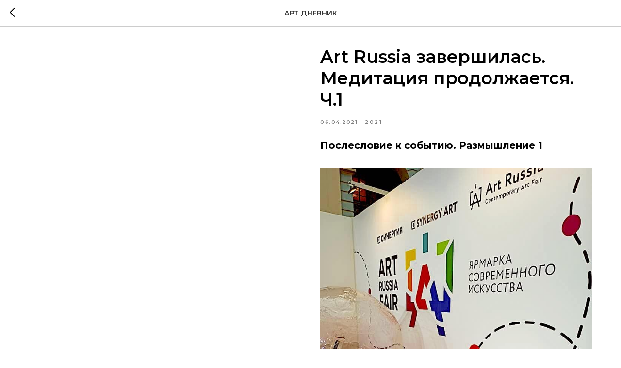

--- FILE ---
content_type: text/html; charset=UTF-8
request_url: https://adgroupart.ru/tpost/011amz1871-art-russia-zavershilas-meditatsiya-prodo
body_size: 18256
content:
<!DOCTYPE html> <html lang="ru"> <head> <meta charset="utf-8" /> <meta http-equiv="Content-Type" content="text/html; charset=utf-8" /> <meta name="viewport" content="width=device-width, initial-scale=1.0" /> <!--metatextblock-->
    <title>Art Russia завершилась. Медитация продолжается. Ч.1</title>
    <meta name="description" content=" Примирила ли ярмарка современного искусства яркие известные имена с новыми? (Далее...) ">
    <meta name="keywords" content="">
    <meta name="robots" content="index, follow" />

    <meta property="og:title" content="Art Russia завершилась. Медитация продолжается. Ч.1" />
    <meta property="og:description" content="&lt;strong&gt;Примирила ли ярмарка современного искусства яркие известные имена с новыми? (Далее...)&lt;/strong&gt;" />
    <meta property="og:type" content="website" />
    <meta property="og:url" content="https://adgroupart.ru/tpost/011amz1871-art-russia-zavershilas-meditatsiya-prodo" />
    <meta property="og:image" content="https://avatars.dzeninfra.ru/get-zen_doc/3707516/pub_606c9137756f3356704395b9_606c91f9fedbbf17e81e5bec/scale_1200" />

    <link rel="canonical" href="https://adgroupart.ru/tpost/011amz1871-art-russia-zavershilas-meditatsiya-prodo" />
    <link rel="alternate" type="application/rss+xml" title="АРТ ДНЕВНИК" href="https://adgroupart.ru/rss-feed-516262369331.xml" />
    <link rel="amphtml" href="https://adgroupart.ru/tpost/011amz1871-art-russia-zavershilas-meditatsiya-prodo?amp=true">

<!--/metatextblock--> <meta name="format-detection" content="telephone=no" /> <meta http-equiv="x-dns-prefetch-control" content="on"> <link rel="dns-prefetch" href="https://ws.tildacdn.com"> <link rel="dns-prefetch" href="https://static.tildacdn.com"> <link rel="shortcut icon" href="https://static.tildacdn.com/tild6261-6566-4133-b863-343865626235/favicon.ico" type="image/x-icon" /> <link rel="apple-touch-icon" href="https://static.tildacdn.com/tild3363-6636-4166-b936-396237306265/AD.png"> <link rel="apple-touch-icon" sizes="76x76" href="https://static.tildacdn.com/tild3363-6636-4166-b936-396237306265/AD.png"> <link rel="apple-touch-icon" sizes="152x152" href="https://static.tildacdn.com/tild3363-6636-4166-b936-396237306265/AD.png"> <link rel="apple-touch-startup-image" href="https://static.tildacdn.com/tild3363-6636-4166-b936-396237306265/AD.png"> <meta name="msapplication-TileColor" content="#000000"> <meta name="msapplication-TileImage" content="https://static.tildacdn.com/tild3431-6661-4430-b064-626138633161/AD.png"> <!-- Assets --><script src="https://static.tildacdn.com/js/jquery-1.10.2.min.js" charset="utf-8"></script> <script src="https://neo.tildacdn.com/js/tilda-fallback-1.0.min.js" async charset="utf-8"></script> <link rel="stylesheet" href="https://static.tildacdn.com/css/tilda-grid-3.0.min.css" type="text/css" media="all" onerror="this.loaderr='y';"/> <link rel="stylesheet" href="https://static.tildacdn.com/ws/project5068614/tilda-blocks-page25022913.min.css?t=1764076366" type="text/css" media="all" onerror="this.loaderr='y';" /><link rel="stylesheet" href="https://static.tildacdn.com/ws/project5068614/tilda-blocks-page32627991.min.css?t=1768523745" type="text/css" media="all" onerror="this.loaderr='y';" /> <link rel="preconnect" href="https://fonts.gstatic.com"> <link href="https://fonts.googleapis.com/css2?family=Montserrat:wght@100..900&subset=latin,cyrillic" rel="stylesheet"> <link rel="stylesheet" href="https://static.tildacdn.com/css/tilda-animation-2.0.min.css" type="text/css" media="all" onerror="this.loaderr='y';" /> <link rel="stylesheet" href="https://static.tildacdn.com/css/tilda-feed-1.1.min.css" type="text/css" media="all" /> <link rel="stylesheet" href="https://static.tildacdn.com/css/tilda-popup-1.1.min.css" type="text/css" media="print" onload="this.media='all';" onerror="this.loaderr='y';" /> <noscript><link rel="stylesheet" href="https://static.tildacdn.com/css/tilda-popup-1.1.min.css" type="text/css" media="all" /></noscript> <link rel="stylesheet" href="https://static.tildacdn.com/css/tilda-slds-1.4.min.css" type="text/css" media="print" onload="this.media='all';" onerror="this.loaderr='y';" /> <noscript><link rel="stylesheet" href="https://static.tildacdn.com/css/tilda-slds-1.4.min.css" type="text/css" media="all" /></noscript> <link rel="stylesheet" href="https://static.tildacdn.com/css/tilda-cards-1.0.min.css" type="text/css" media="all" onerror="this.loaderr='y';" /> <link rel="stylesheet" href="https://static.tildacdn.com/css/tilda-cover-1.0.min.css" type="text/css" media="all" onerror="this.loaderr='y';" /> <link rel="stylesheet" href="https://static.tildacdn.com/css/tilda-zoom-2.0.min.css" type="text/css" media="print" onload="this.media='all';" onerror="this.loaderr='y';" /> <noscript><link rel="stylesheet" href="https://static.tildacdn.com/css/tilda-zoom-2.0.min.css" type="text/css" media="all" /></noscript> <script nomodule src="https://static.tildacdn.com/js/tilda-polyfill-1.0.min.js" charset="utf-8"></script> <script type="text/javascript">function t_onReady(func) {if(document.readyState!='loading') {func();} else {document.addEventListener('DOMContentLoaded',func);}}
function t_onFuncLoad(funcName,okFunc,time) {if(typeof window[funcName]==='function') {okFunc();} else {setTimeout(function() {t_onFuncLoad(funcName,okFunc,time);},(time||100));}}function t396_initialScale(t){var e=document.getElementById("rec"+t);if(e){var i=e.querySelector(".t396__artboard");if(i){window.tn_scale_initial_window_width||(window.tn_scale_initial_window_width=document.documentElement.clientWidth);var a=window.tn_scale_initial_window_width,r=[],n,l=i.getAttribute("data-artboard-screens");if(l){l=l.split(",");for(var o=0;o<l.length;o++)r[o]=parseInt(l[o],10)}else r=[320,480,640,960,1200];for(var o=0;o<r.length;o++){var d=r[o];a>=d&&(n=d)}var _="edit"===window.allrecords.getAttribute("data-tilda-mode"),c="center"===t396_getFieldValue(i,"valign",n,r),s="grid"===t396_getFieldValue(i,"upscale",n,r),w=t396_getFieldValue(i,"height_vh",n,r),g=t396_getFieldValue(i,"height",n,r),u=!!window.opr&&!!window.opr.addons||!!window.opera||-1!==navigator.userAgent.indexOf(" OPR/");if(!_&&c&&!s&&!w&&g&&!u){var h=parseFloat((a/n).toFixed(3)),f=[i,i.querySelector(".t396__carrier"),i.querySelector(".t396__filter")],v=Math.floor(parseInt(g,10)*h)+"px",p;i.style.setProperty("--initial-scale-height",v);for(var o=0;o<f.length;o++)f[o].style.setProperty("height","var(--initial-scale-height)");t396_scaleInitial__getElementsToScale(i).forEach((function(t){t.style.zoom=h}))}}}}function t396_scaleInitial__getElementsToScale(t){return t?Array.prototype.slice.call(t.children).filter((function(t){return t&&(t.classList.contains("t396__elem")||t.classList.contains("t396__group"))})):[]}function t396_getFieldValue(t,e,i,a){var r,n=a[a.length-1];if(!(r=i===n?t.getAttribute("data-artboard-"+e):t.getAttribute("data-artboard-"+e+"-res-"+i)))for(var l=0;l<a.length;l++){var o=a[l];if(!(o<=i)&&(r=o===n?t.getAttribute("data-artboard-"+e):t.getAttribute("data-artboard-"+e+"-res-"+o)))break}return r}window.TN_SCALE_INITIAL_VER="1.0",window.tn_scale_initial_window_width=null;</script> <script src="https://static.tildacdn.com/js/tilda-scripts-3.0.min.js" charset="utf-8" defer onerror="this.loaderr='y';"></script> <script src="https://static.tildacdn.com/ws/project5068614/tilda-blocks-page25022913.min.js?t=1764076366" charset="utf-8" onerror="this.loaderr='y';"></script><script src="https://static.tildacdn.com/ws/project5068614/tilda-blocks-page32627991.min.js?t=1768523745" onerror="this.loaderr='y';"></script> <script src="https://static.tildacdn.com/js/tilda-lazyload-1.0.min.js" charset="utf-8" async onerror="this.loaderr='y';"></script> <script src="https://static.tildacdn.com/js/tilda-animation-2.0.min.js" charset="utf-8" async onerror="this.loaderr='y';"></script> <script src="https://static.tildacdn.com/js/tilda-zero-1.1.min.js" charset="utf-8" async onerror="this.loaderr='y';"></script> <script src="https://static.tildacdn.com/js/tilda-feed-1.1.min.js" charset="utf-8"></script><script src="https://static.tildacdn.com/js/tilda-forms-1.0.min.js" charset="utf-8"></script><link rel="stylesheet" href="https://static.tildacdn.com/css/tilda-forms-1.0.min.css" type="text/css" media="all"><script src="https://static.tildacdn.com/js/tilda-map-1.0.min.js" charset="utf-8"></script><script src="https://static.tildacdn.com/js/tilda-vote-1.1.min.js" charset="utf-8"></script> <script src="https://static.tildacdn.com/js/tilda-slds-1.4.min.js" charset="utf-8" async onerror="this.loaderr='y';"></script> <script src="https://static.tildacdn.com/js/hammer.min.js" charset="utf-8" async onerror="this.loaderr='y';"></script> <script src="https://static.tildacdn.com/js/tilda-popup-1.0.min.js" charset="utf-8" async onerror="this.loaderr='y';"></script> <script src="https://static.tildacdn.com/js/tilda-cards-1.0.min.js" charset="utf-8" async onerror="this.loaderr='y';"></script> <script src="https://static.tildacdn.com/js/tilda-cover-1.0.min.js" charset="utf-8" async onerror="this.loaderr='y';"></script> <script src="https://static.tildacdn.com/js/tilda-video-1.0.min.js" charset="utf-8" async onerror="this.loaderr='y';"></script> <script src="https://static.tildacdn.com/js/tilda-text-clamp.min.js" charset="utf-8" async onerror="this.loaderr='y';"></script> <script src="https://static.tildacdn.com/js/tilda-video-processor-1.0.min.js" charset="utf-8" async onerror="this.loaderr='y';"></script> <script src="https://static.tildacdn.com/js/tilda-animation-sbs-1.0.min.js" charset="utf-8" async onerror="this.loaderr='y';"></script> <script src="https://static.tildacdn.com/js/tilda-zoom-2.0.min.js" charset="utf-8" async onerror="this.loaderr='y';"></script> <script src="https://static.tildacdn.com/js/tilda-zero-scale-1.0.min.js" charset="utf-8" async onerror="this.loaderr='y';"></script> <script src="https://static.tildacdn.com/js/tilda-events-1.0.min.js" charset="utf-8" async onerror="this.loaderr='y';"></script> <script type="text/javascript">window.dataLayer=window.dataLayer||[];</script> <script type="text/javascript">(function() {if((/bot|google|yandex|baidu|bing|msn|duckduckbot|teoma|slurp|crawler|spider|robot|crawling|facebook/i.test(navigator.userAgent))===false&&typeof(sessionStorage)!='undefined'&&sessionStorage.getItem('visited')!=='y'&&document.visibilityState){var style=document.createElement('style');style.type='text/css';style.innerHTML='@media screen and (min-width: 980px) {.t-records {opacity: 0;}.t-records_animated {-webkit-transition: opacity ease-in-out .2s;-moz-transition: opacity ease-in-out .2s;-o-transition: opacity ease-in-out .2s;transition: opacity ease-in-out .2s;}.t-records.t-records_visible {opacity: 1;}}';document.getElementsByTagName('head')[0].appendChild(style);function t_setvisRecs(){var alr=document.querySelectorAll('.t-records');Array.prototype.forEach.call(alr,function(el) {el.classList.add("t-records_animated");});setTimeout(function() {Array.prototype.forEach.call(alr,function(el) {el.classList.add("t-records_visible");});sessionStorage.setItem("visited","y");},400);}
document.addEventListener('DOMContentLoaded',t_setvisRecs);}})();</script></head> <body class="t-body" style="margin:0;"> <!--allrecords--> <div id="allrecords" class="t-records" data-post-page="y" data-hook="blocks-collection-content-node" data-tilda-project-id="5068614" data-tilda-page-id="25022913" data-tilda-page-alias="glavnaya" data-tilda-formskey="ec9b3ac07cb5229575c7d71ac5068614" data-tilda-lazy="yes" data-tilda-root-zone="com" data-tilda-project-country="RU">

<!-- POST START -->




      






<div id="rec460448389" class="r t-rec">
    <div class="t-feed">

        <div class="t-feed__post-popup t-popup_show" style="background-color:#ffffff;display:block;" data-feed-popup-postuid="011amz1871" data-feed-popup-feeduid="516262369331">

            <div class="t-feed__post-popup__close-wrapper">

                <a href="https://adgroupart.ru" class="t-popup__close">
                    <div class="t-popup__close-wrapper">
                        <svg class="t-popup__close-icon" width="11" height="20" viewBox="0 0 11 20" fill="none" xmlns="http://www.w3.org/2000/svg">
                            <path d="M1 1L10 10L1 19" stroke="#000000" stroke-width="2"/>
                        </svg>
                    </div>
                </a>

                <div class="t-feed__post-popup__close-text-wrapper">
                    <div class="js-feed-close-text t-feed__post-popup__close-text t-descr t-descr_xxs" style="color:#000000;">
                                                    АРТ ДНЕВНИК
                                            </div>
                </div>

                
            </div>

            <div class="t-feed__post-popup__container t-container t-popup__container t-popup__container-static">
                <div itemscope itemtype="https://schema.org/BlogPosting" class="t-feed__post-popup__content-wrapper">

                
                    <div style="display: none;">
                        <meta itemprop="datePublished" content="2021-04-06MSK18:00:00+03:00" />
                        <meta itemprop="dateModified" content="2025-05-06MSK07:26:05+03:00" />
                        <meta itemprop="mainEntityOfPage" content="https://adgroupart.ru/tpost/011amz1871-art-russia-zavershilas-meditatsiya-prodo" />
                        <div itemprop="publisher" itemscope itemtype="https://schema.org/Organization">
                            <meta itemprop="logo" content="https://static.tildacdn.com/tild3935-3134-4334-a533-313766386231/AD.png" />
                            <meta itemprop="name" content="https://adgroupart.ru/" />
                            <meta itemprop="address" content="" />
                            <meta itemprop="telephone" content="" />
                        </div>
                    </div>

                    
                                        <div class="t-feed__post-popup__content t-feed__post-popup__content_half t-feed__post-popup__content-col t-col t-col_6">
                                            </div>
                    
                                        <div class="t-feed__post-popup__content t-feed__post-popup__content_half t-feed__post-popup__content-col t-col t-col_6">
                    
                                            
                                                    <div class="t-feed__post-popup__title-wrapper">
                                <h1 itemprop="name" class="js-feed-post-title t-feed__post-popup__title t-title t-title_xxs">Art Russia завершилась. Медитация продолжается. Ч.1</h1>
                            </div>
                        
                                                                                <div class="t-feed__post-popup__date-parts-wrapper t-feed__post-popup__date-parts-wrapper_aftertitle">
                                                                                                        <span class="t-feed__post-popup__date-wrapper">
                                        <span class="js-feed-post-date t-feed__post-popup__date t-uptitle t-uptitle_sm">2021-04-06 18:00</span>
                                    </span>
                                                                                                                                                                                <a href="https://adgroupart.ru#!/tfeeds/516262369331/c/2021" class="t-feed__post-popup__tag"><span class="t-uptitle t-uptitle_xs">2021</span></a>
                                                                                                </div>
                                                                        
                                            <div id="feed-text" class="r t-feed__post-popup__text-wrapper t-feed__post-popup__text-wrapper_zoom" data-animationappear="off">
                            <div itemprop="articleBody" class="js-feed-post-text t-feed__post-popup__text t-text t-text_md"><section><strong><em>Послесловие к событию. Размышление 1</em></strong><br /><br /><figure data-alt="Один из фрагментов выставки" data-src="https://avatars.dzeninfra.ru/get-zen_doc/3707516/pub_606c9137756f3356704395b9_606c91f9fedbbf17e81e5bec/scale_1200" contenteditable="false"><img src="https://avatars.dzeninfra.ru/get-zen_doc/3707516/pub_606c9137756f3356704395b9_606c91f9fedbbf17e81e5bec/scale_1200" alt="Один из фрагментов выставки" /></figure>Один из фрагментов выставки<br /><br /><strong>В Гостином дворе только что прошла 2-я Ярмарка современного искусства Art Russia., представившая 40 галерей и более 80 художников. Практически все наиболее актуальные направления - от сюра и концептуализма до абстракций и перформанса – можно было увидеть на ярмарке, включая также и традиционную живопись и скульптуру.</strong><br /><br /><strong>Впрочем, организаторы Art Russia свою миссию видели в том, чтобы показать публике новых художников, открыть новые имена. А на предварительной пресс-конференции прозвучала глубокая озабоченность состоянием арт-рынка у нас в России и тем, как еще мало наших молодых художников знают на Западе. Недаром одна из панельных дискуссий деловой программы так и называлась: Запад и Русское искусство – маневры в бесконечности! </strong><br /><br /><strong>Елизавета Фролова, сооснователь ярмарки сказала: «Россия – страна огромного творческого потенциала. Искусству необходимы площадки, где художники и галеристы могут заявить о себе и привлечь новую аудиторию среди коллекционеров и зрителей, которые получают не только эстетическое удовольствие, но и знакомятся с новыми трендами».</strong><br /><br /><figure data-alt="Медитирующий медведь Рамиши. Александра Weld Queen" data-src="https://avatars.dzeninfra.ru/get-zen_doc/4079111/pub_606c9137756f3356704395b9_606c922b7c13ff313f8cf8a8/scale_1200" contenteditable="false"><img src="https://avatars.dzeninfra.ru/get-zen_doc/4079111/pub_606c9137756f3356704395b9_606c922b7c13ff313f8cf8a8/scale_1200" alt="Медитирующий медведь Рамиши. Александра Weld Queen" /></figure>Медитирующий медведь Рамиши. Александра Weld Queen<br /><br /><strong>Должны с горечью признаться, что помимо новых трендов и художников вместе с ними появился и новый русский язык, насыщенный философскими терминами, всяческими сложными словами, но за всем этим стоит какая-то беспомощность и возникает вопрос: зачем нам эти «перлы» в виде, например, «конвенциональных дефиниций» Александры Weld Queen? Ее «Медитирующий медведь Рамиши» действительно «аллегория мировой дружбы и взаимопонимания… Однако Рамиши, являясь медведем, герой надкультурный…» Нельзя ли попроще, без всех этих «надкультурностей», а то как бы самим не «явиться медведями». А стальной Мишка, кстати, вполне симпатичный. И главное – понятный.</strong><br /><br /><figure data-alt="Фрагмент стенда Елены Громовой" data-src="https://avatars.dzeninfra.ru/get-zen_doc/3633274/pub_606c9137756f3356704395b9_606c92eafedbbf17e8227ee1/scale_1200" contenteditable="false"><img src="https://avatars.dzeninfra.ru/get-zen_doc/3633274/pub_606c9137756f3356704395b9_606c92eafedbbf17e8227ee1/scale_1200" alt="Фрагмент стенда Елены Громовой" /></figure>Фрагмент стенда Елены Громовой<br /><br /><figure data-alt="На стенде галереи Елены Громовой" data-src="https://avatars.dzeninfra.ru/get-zen_doc/3437146/pub_606c9137756f3356704395b9_606c932641e5c84b896888f9/scale_1200" contenteditable="false"><img src="https://avatars.dzeninfra.ru/get-zen_doc/3437146/pub_606c9137756f3356704395b9_606c932641e5c84b896888f9/scale_1200" alt="На стенде галереи Елены Громовой" /></figure>На стенде галереи Елены Громовой<br /><br /><figure data-alt="Вилли Верджинер. Наша голова круглая, чтобы думать о смене о смене направлений. Дерево. Галерея Елены Громовой" data-src="https://avatars.dzeninfra.ru/get-zen_doc/3901320/pub_606c9137756f3356704395b9_606c93557c13ff313f922d61/scale_1200" contenteditable="false"><img src="https://avatars.dzeninfra.ru/get-zen_doc/3901320/pub_606c9137756f3356704395b9_606c93557c13ff313f922d61/scale_1200" alt="Вилли Верджинер. Наша голова круглая, чтобы думать о смене о смене направлений. Дерево. Галерея Елены Громовой" /></figure>Вилли Верджинер. Наша голова круглая, чтобы думать о смене о смене направлений. Дерево. Галерея Елены Громовой<br /><br /><strong>Впрочем, понятно на ярмарке было почти все. Галерея Елены Громовой – это своеобразный и постоянно пополняющийся мультипроект живописи, художественных кукол, скульптурных работ всемирно известных мастеров Италии, Канады, России, включая также работы семьи Рукавишниковых, Василия Селиванова, Евгения Верещагина и других. Один из скульпторов, которых представила галерея на ярмарке – мастер из Италии Вилли Верджинер, работы которого страшно современны. Кажется, что вот этот парень из дерева в зеленой шапочке только что вынырнул из метро и сейчас сольется с толпой, но не затеряется в ней. Вот бы здорово было увидеть все циклы работ Вилли на персональной выставке не в Италии, где они проходят регулярно, а у нас.</strong><br /><br /><figure data-alt="Фрагмент стенда InGallery" data-src="https://avatars.dzeninfra.ru/get-zen_doc/3965361/pub_606c9137756f3356704395b9_606c9432b96ac156f653e3d1/scale_1200" contenteditable="false"><img src="https://avatars.dzeninfra.ru/get-zen_doc/3965361/pub_606c9137756f3356704395b9_606c9432b96ac156f653e3d1/scale_1200" alt="Фрагмент стенда InGallery" /></figure>Фрагмент стенда InGallery<br /><br /><figure data-alt="На стенде InGallery. Работы Олега Маслова" data-src="https://avatars.dzeninfra.ru/get-zen_doc/1925657/pub_606c9137756f3356704395b9_606c9456a133670139c93524/scale_1200" contenteditable="false"><img src="https://avatars.dzeninfra.ru/get-zen_doc/1925657/pub_606c9137756f3356704395b9_606c9456a133670139c93524/scale_1200" alt="На стенде InGallery. Работы Олега Маслова" /></figure>На стенде InGallery. Работы Олега Маслова<br /><br /><figure data-alt="Олег Маслов. Сон в красном. Холст, масло, 2016-2017, 150х150 см InGallery" data-src="https://avatars.dzeninfra.ru/get-zen_doc/4395091/pub_606c9137756f3356704395b9_606c94b8ad48834144007237/scale_1200" contenteditable="false"><img src="https://avatars.dzeninfra.ru/get-zen_doc/4395091/pub_606c9137756f3356704395b9_606c94b8ad48834144007237/scale_1200" alt="Олег Маслов. Сон в красном. Холст, масло, 2016-2017, 150х150 см InGallery" /></figure>Олег Маслов. Сон в красном. Холст, масло, 2016-2017, 150х150 см InGallery<br /><br /><figure data-alt="Ольга Оснач. Полет дрона. Посвящение Davidsz de Heem. Акрил, акварельная пастель, лак, 150х150 см InGallery" data-src="https://avatars.dzeninfra.ru/get-zen_doc/1658683/pub_606c9137756f3356704395b9_606c951529fd1d60b1b87d50/scale_1200" contenteditable="false"><img src="https://avatars.dzeninfra.ru/get-zen_doc/1658683/pub_606c9137756f3356704395b9_606c951529fd1d60b1b87d50/scale_1200" alt="Ольга Оснач. Полет дрона. Посвящение Davidsz de Heem. Акрил, акварельная пастель, лак, 150х150 см InGallery" /></figure>Ольга Оснач. Полет дрона. Посвящение Davidsz de Heem. Акрил, акварельная пастель, лак, 150х150 см InGallery<br /><br /><figure data-alt="Ольга Оснач. Тюльпан - I,II, III, IV, из серии" data-src="https://avatars.dzeninfra.ru/get-zen_doc/1537151/pub_606c9137756f3356704395b9_606c9620756f33567057e2ba/scale_1200" contenteditable="false"><img src="https://avatars.dzeninfra.ru/get-zen_doc/1537151/pub_606c9137756f3356704395b9_606c9620756f33567057e2ba/scale_1200" alt="Ольга Оснач. Тюльпан - I,II, III, IV, из серии" /></figure>Ольга Оснач. Тюльпан - I,II, III, IV, из серии "Фрагменты", 2017, картон, акрил, масляная пастель, 100х100 см. InGallery<br /><br /><strong>Многие галереи постарались «уложить» в отведенные рамки свои «мультипроекты» – соединить разностилевых художников в небольшом пространстве. И некоторым это удалось. Так, художественная галерея InGallery показала работы Олега Маслова, профессора Новой Академии Изящных Искусств из Санкт-Петербурга, дерзновенную цветочную живопись уже вполне раскрученной Ольги Оснач, цифровые коллажи Александра Куликова и скульпторы Максима Аксенова, работы которого так вот заметно-незаметно «вплелись» в общий ландшафт экспозиции и украсили ее – как будто так и должно было быть.</strong><br /><br /><figure data-alt="Стенд галереи ThePersonal" data-src="https://avatars.dzeninfra.ru/get-zen_doc/3957194/pub_606c9137756f3356704395b9_606c96f8756f3356705b561a/scale_1200" contenteditable="false"><img src="https://avatars.dzeninfra.ru/get-zen_doc/3957194/pub_606c9137756f3356704395b9_606c96f8756f3356705b561a/scale_1200" alt="Стенд галереи ThePersonal" /></figure>Стенд галереи ThePersonal<br /><br /><figure data-alt="Юнус Сафардиар. Голова, бронза, хромирование, 2017, галлерея The Personal" data-src="https://avatars.dzeninfra.ru/get-zen_doc/4281215/pub_606c9137756f3356704395b9_606c972641e5c84b897a7141/scale_1200" contenteditable="false"><img src="https://avatars.dzeninfra.ru/get-zen_doc/4281215/pub_606c9137756f3356704395b9_606c972641e5c84b897a7141/scale_1200" alt="Юнус Сафардиар. Голова, бронза, хромирование, 2017, галлерея The Personal" /></figure>Юнус Сафардиар. Голова, бронза, хромирование, 2017, галлерея The Personal<br /><br /><strong>Целую «эволюцию стилей XX века» представила галерея ThePersonal. Конечно же, привлекает внимание экстравагантная голова Юнуса Сафандиара, узбекского скульптора, автора композиции «Покорение Сибири», установленной в Новосибирском аэропорту. Юнус живет в Лондоне и активно сотрудничает, наверное, со всем миром. Его первая «персоналка» прошла там же, в Лондоне, еще в 2000 году, когда ему было 32 года. Он, кажется, бежит впереди времени. Он просто непредсказуем и предсказуем одновременно. Он даже и не удивляет, а сбивает с ног.</strong><br /><br /><figure data-alt="На стенде галереи" data-src="https://avatars.dzeninfra.ru/get-zen_doc/4078437/pub_606c9137756f3356704395b9_606c979929fd1d60b1c2d729/scale_1200" contenteditable="false"><img src="https://avatars.dzeninfra.ru/get-zen_doc/4078437/pub_606c9137756f3356704395b9_606c979929fd1d60b1c2d729/scale_1200" alt="На стенде галереи" /></figure>На стенде галереи "Вместе"<br /><br /><figure data-alt="Галерея" data-src="https://avatars.dzeninfra.ru/get-zen_doc/4460346/pub_606c9137756f3356704395b9_606c97ca0897ca3e89b4bf69/scale_1200" contenteditable="false"><img src="https://avatars.dzeninfra.ru/get-zen_doc/4460346/pub_606c9137756f3356704395b9_606c97ca0897ca3e89b4bf69/scale_1200" alt="Галерея" /></figure>Галерея "Вместе". Работа Екатерины Комбаровой<br /><br /><strong>А галерея «Вместе» дала возможность увидеть дизайнера модного трикотажа дома Maison Kaleidoscope Екатерину Комбарову в новом для нее амплуа – художника, работающего в стиле абстрактного импрессионизма. Тема ее экспозиции «исследование линии вселенной внутри женщины-матери – как прародительницы мира, жизни, искусства и как источника неиссякаемого потока любви и энергии». Кстати, многие дизайнеры рано или поздно берут в руки кисть или фотоаппарат.</strong><br /><br /><figure data-alt="Зорикто Доржиев. Лабиринт. 2018, холст, акрил, маркер, 170х114 см, галерея Ханхалаев" data-src="https://avatars.dzeninfra.ru/get-zen_doc/4281215/pub_606c9137756f3356704395b9_606c981f01bd4224ca910329/scale_1200" contenteditable="false"><img src="https://avatars.dzeninfra.ru/get-zen_doc/4281215/pub_606c9137756f3356704395b9_606c981f01bd4224ca910329/scale_1200" alt="Зорикто Доржиев. Лабиринт. 2018, холст, акрил, маркер, 170х114 см, галерея Ханхалаев" /></figure>Зорикто Доржиев. Лабиринт. 2018, холст, акрил, маркер, 170х114 см, галерея Ханхалаев<br /><br /><figure data-alt="Зорикто Доржиев. Сумерки, 2013, холст, масло, 113х170 см, галерея Ханхалаев" data-src="https://avatars.dzeninfra.ru/get-zen_doc/3808423/pub_606c9137756f3356704395b9_606c987ae2daae2990ad1302/scale_1200" contenteditable="false"><img src="https://avatars.dzeninfra.ru/get-zen_doc/3808423/pub_606c9137756f3356704395b9_606c987ae2daae2990ad1302/scale_1200" alt="Зорикто Доржиев. Сумерки, 2013, холст, масло, 113х170 см, галерея Ханхалаев" /></figure>Зорикто Доржиев. Сумерки, 2013, холст, масло, 113х170 см, галерея Ханхалаев<br /><br /><strong>Если всмотреться в полотно «Лабиринт» Зорикто Доржиева (галерея Ханхалаев), то это уже не просто бурятская девушка, а некая картина мира во всех ее красках, как будто в каждом мазке спрятана женская тайна, которая так манит, так притягивает. А вот «Сумерки», воспевающие красоту женского тела. Без полутонов. Три краски. Но сколько динамики и чувственности без всякого привкуса концептуализма.</strong><br /><br /><figure data-alt="Работа Иннокентия Баранова" data-src="https://avatars.dzeninfra.ru/get-zen_doc/3985451/pub_606c9137756f3356704395b9_606c98e601bd4224ca9431b0/scale_1200" contenteditable="false"><img src="https://avatars.dzeninfra.ru/get-zen_doc/3985451/pub_606c9137756f3356704395b9_606c98e601bd4224ca9431b0/scale_1200" alt="Работа Иннокентия Баранова" /></figure>Работа Иннокентия Баранова<br /><br /><figure data-alt="На стенде Иннокентия Баранова" data-src="https://avatars.dzeninfra.ru/get-zen_doc/3840910/pub_606c9137756f3356704395b9_606c9908bccd1a5a1ac5ec0a/scale_1200" contenteditable="false"><img src="https://avatars.dzeninfra.ru/get-zen_doc/3840910/pub_606c9137756f3356704395b9_606c9908bccd1a5a1ac5ec0a/scale_1200" alt="На стенде Иннокентия Баранова" /></figure>На стенде Иннокентия Баранова<br /><br /><strong>Как только не называют московского художника Иннокентия Баранова, проживающего в Берлине – и постэкспрессионист, и неоэкспрессионист, и художник-пародист. А он считает себя просто художником. И правильно делает. Его покупают политики и бизнесмены. Наверное, это кому-то не сильно нравится. Но то, что его ни с кем не спутаешь – очевидно.</strong><br /><br /><figure data-alt="Работы Ашота Арамяна" data-src="https://avatars.dzeninfra.ru/get-zen_doc/3412469/pub_606c9137756f3356704395b9_606c9944e2daae2990b09e1d/scale_1200" contenteditable="false"><img src="https://avatars.dzeninfra.ru/get-zen_doc/3412469/pub_606c9137756f3356704395b9_606c9944e2daae2990b09e1d/scale_1200" alt="Работы Ашота Арамяна" /></figure>Работы Ашота Арамяна<br /><br /><strong>Работы армянского художника и скульптора Ашота Арамяна обосновались в офисах многих столичных банков и компаний. Он – член международной федерации художников при UNESCO . К сожалению, не удалось встретиться с ним на ярмарке, а в первый день «помогал» художнику его представитель, который на деле оказался программистом и помочь, естественно, никак не мог, потому что был не в состоянии ответить на простые профессиональные вопросы.</strong><br /><br /><figure data-alt="На стенде Александра Воронкова" data-src="https://avatars.dzeninfra.ru/get-zen_doc/3530293/pub_606c9137756f3356704395b9_606c9985fedbbf17e83f2626/scale_1200" contenteditable="false"><img src="https://avatars.dzeninfra.ru/get-zen_doc/3530293/pub_606c9137756f3356704395b9_606c9985fedbbf17e83f2626/scale_1200" alt="На стенде Александра Воронкова" /></figure>На стенде Александра Воронкова<br /><br /><figure data-alt="На переднем плане - триптих Семена Воронкова" data-src="https://avatars.dzeninfra.ru/get-zen_doc/4600043/pub_606c9137756f3356704395b9_606c99a67c13ff313fae38d1/scale_1200" contenteditable="false"><img src="https://avatars.dzeninfra.ru/get-zen_doc/4600043/pub_606c9137756f3356704395b9_606c99a67c13ff313fae38d1/scale_1200" alt="На переднем плане - триптих Семена Воронкова" /></figure>На переднем плане - триптих Семена Воронкова<br /><br /><figure data-alt="Полотно Александра Воронкова" data-src="https://avatars.dzeninfra.ru/get-zen_doc/4599736/pub_606c9137756f3356704395b9_606c99edfedbbf17e840f892/scale_1200" contenteditable="false"><img src="https://avatars.dzeninfra.ru/get-zen_doc/4599736/pub_606c9137756f3356704395b9_606c99edfedbbf17e840f892/scale_1200" alt="Полотно Александра Воронкова" /></figure>Полотно Александра Воронкова<br /><br /><strong>Саша Воронков на выставке работал вместе с сыном Семеном – скульптором. Почему Сашу окрестили художником-ортодоксом – не знаем. По нашему мнению, он чистейшей воды реалист и столь тонкий рисовальщик, что, наверное, таковых у нас уже и не осталось. К сожалению. Возможно, его ортодоксальность просматривают в глубоком погружении в библейские сюжеты. Может, еще в чем. Просто к этому художнику сложно подходить с обычными мерками и называть его до мозга костей реалистом. Он просто – Александр Воронков. И этим все сказано.</strong><br /><br /><strong>Чего нельзя сказать об очень многих здесь художниках дизайнерах с их фигуративной живописью, всякими –пост, -нео, -гипер, -сюр, и прочими приставками. Вот почему галереи при всем при том держатся за «старичков», уже достаточно проявивших себя, но готовых к новым проектам. Мы можем придумывать новые жанры, а искусствоведы столь же быстро дадут им название – суть не в этом. Не в придумывании. Суть в актуальности того, что актуально не только сейчас и сегодня, но останется актуальным завтра. Если не навсегда. Надо как-то из зыбкого Past переходить в твердый Continuous.</strong><br /><br /><strong>Впрочем, ничего не остается как развести руками – и ждать. Ничего не остается как сказать: поживем-увидим.</strong><br /><br />Продолжение в части 2<br /><figure contenteditable="false"><hr /></figure><br /><span style="color: rgb(235, 14, 14);">#adgroupa</span><span style="color: rgb(217, 39, 39);">rt</span><a href="https://zen.yandex.ru/t/art%20russia%20fair%23contemporary%20art%23%D1%8F%D1%80%D0%BC%D0%B0%D1%80%D0%BA%D0%B0" target="_blank" rel="noreferrer noopener" style="color: rgb(20, 3, 3);">#art russia fair#contemporary art#ярмарка</a><span style="color: rgb(20, 3, 3);">&nbsp;современного искусства#</span><br /><br /></section></div>
                        </div>
                    
                                            <a  class="t-feed__post-popup__author-link" rel="author">
                        <div class="js-feed-post-author t-feed__post-popup__author-wrapper">
                                                        <span itemprop="author" class="js-feed-post-author-name t-feed__post-popup__author-name t-descr t-descr_xxs">"Арт Дневник"/ РИА "Ad Group Art"</span>
                        </div>
                        </a>
                    
                    
                                        </div>
                    
                
                </div>

                
                                <div class="js-feed-relevants t-feed__post-popup__relevants"></div>
                
            </div>

            
        </div>

    </div>
</div>



<style type="text/css">
#rec460448389 .t-feed__post-popup__cover-wrapper .t-slds__bullet_active .t-slds__bullet_body,
#rec460448389 .t-feed__post-popup__cover-wrapper .t-slds__bullet:hover .t-slds__bullet_body {
    background-color: #222 !important;
}

#rec460448389 .t-feed__post-popup__arrow-top {
    position:fixed;
    z-index:1;
    bottom:20px;
    left: 20px;
    
    
    min-height:30px;
}

#rec460448389 .t-feed__post-popup__arrow-top svg path {
    
}
</style>







    

<script type="text/javascript">
    $(document).ready(function(){
        window.tFeedPosts = {};

        var recid = '460448389';

        var opts = {
            "feeduid": "516262369331",
            "previewmode": "yes",
            "align": "left",
            "amountOfPosts": "",
            "reverse": "desc",
            "blocksInRow": "3",
            "blocksClass": "t-feed__grid-col t-col t-col_4",
            "blocksWidth": "360",
            "colClass": "",
            "prefixClass": "",
            "vindent": "",
            "dateFormat": "4",
            "timeFormat": "",
            "imageRatio": "75",
            "hasOriginalAspectRatio": false,
            "imageHeight": "",
            "imageWidth": "",
            "dateFilter": 'all',
            "showPartAll": true,
            "showImage": true,
            "showShortDescr": true,
            "showParts": false,
            "showDate": false,
            "hideFeedParts": false,
            "parts_opts": {
                "partsBgColor": "#ffffff",
                "partsBorderSize": "1px",
                "partsBorderColor": "#000000",
                "align": "center"
            },
            "btnsAlign": false,
            "colWithBg": {
                "paddingSize": "",
                "background": "",
                "borderRadius": "",
                "shadowSize": "",
                "shadowOpacity": "",
                "shadowSizeHover": "",
                "shadowOpacityHover": "",
                "shadowShiftyHover": ""
            },
            "separator": {
                "height": "",
                "color": "",
                "opacity": "",
                "hideSeparator": false
            },
            "btnAllPosts": {
                "text": "",
                "link": "",
                "target": ""
            },
            "popup_opts": {
                "popupBgColor": "",
                "overlayBgColorRgba": "rgba(255,255,255,1)",
                "closeText": "",
                "iconColor": "#000000",
                "popupStat": "",
                "titleColor": "",
                "textColor": "",
                "subtitleColor": "",
                "datePos": "aftertext",
                "partsPos": "aftertext",
                "imagePos": "aftertitle",
                "inTwoColumns": false,
                "zoom": false,
                "styleRelevants": "",
                "methodRelevants": "random",
                "titleRelevants": "",
                "showRelevants": "cc",
                "titleFontFamily": "Montserrat",
                "descrFontFamily": "Montserrat",
                "subtitleFontFamily": "",
                "shareStyle": "t-feed__share_black-white",
                "shareBg": "",
                "isShare": false,
                "shareServices": "",
                "shareFBToken": "",
                "showDate": false,
                "bgSize": "cover"
            },
            "arrowtop_opts": {
                "isShow": false,
                "style": "",
                "color": "",
                "bottom": "",
                "left": "",
                "right": ""
            },
            "gallery": {
                "control": "",
                "arrowSize": "",
                "arrowBorderSize": "",
                "arrowColor": "",
                "arrowColorHover": "",
                "arrowBg": "",
                "arrowBgHover": "",
                "arrowBgOpacity": "",
                "arrowBgOpacityHover": "",
                "showBorder": "",
                "dotsWidth": "",
                "dotsBg": "",
                "dotsActiveBg": "",
                "dotsBorderSize": ""
            },
            "typo": {
                "title": "color:#000000;font-family:'TildaSans';",
                "descr": "font-family:'TildaSans';",
                "subtitle": "font-family:'TildaSans';"
            },
            "amountOfSymbols": "",
            "bbtnStyle": "color:#ffffff;background-color:#000000;border-radius:3px; -moz-border-radius:3px; -webkit-border-radius:3px;",
            "btnStyle": "color:#000000;border:1px solid #000000;background-color:#ffffff;border-radius:5px; -moz-border-radius:5px; -webkit-border-radius:5px;",
            "btnTextColor": "#000000",
            "btnType": "",
            "btnSize": "sm",
            "btnText": "",
            "btnReadMore": "",
            "isHorizOnMob": false,
            "itemsAnim": "",
            "datePosPs": "beforetitle",
            "partsPosPs": "beforetitle",
            "imagePosPs": "beforetitle",
            "datePos": "afterdescr",
            "partsPos": "onimage",
            "imagePos": "beforetitle"
        };

        var post = {
            uid: '011amz1871',
            date: '2021-04-06 18:00',
            mediatype: 'image',
            mediadata: '',
            postparts: [{"partuid":"517627500461","parttitle":"2021","parturl":"https:\/\/adgroupart.ru#!\/tfeeds\/516262369331\/c\/2021"}]
        };

        t_onFuncLoad('t_feed_PostInit', function() {
            t_feed_PostInit(recid, opts, post);
        });

        t_onFuncLoad('t_feed__drawPostPopupVideo', function() {
            var postVideoHtml = t_feed__drawPostPopupVideo(post);
            $('.js-feed-cover-video').html(postVideoHtml);
        });

        t_feed_formateDate_snippet('2021-04-06 18:00');       // todo: t_feed_formateDate(date, opts, recid)

        if ($('.t-feed__post-popup__text-wrapper').hasClass('t-feed__post-popup__text-wrapper_zoom')) {
            t_onFuncLoad('t_feed_addZoom', function () {
                t_feed_addZoom();
            });
        }

        var arrowTop = $('.t-feed__post-popup__arrow-top');
        var popup = $('.t-feed__post-popup');
        popup.scroll(function() {
            t_onFuncLoad('t_feed_addPostPopupArrowTop', function () {
                t_feed_addPostPopupArrowTop($(this), arrowTop);
            });
        });
        arrowTop.on('click', function() {
            popup.animate({scrollTop: 0}, 300);
        });

        t_onFuncLoad('t_feed_getCountOfViews', function () {
            t_feed_getCountOfViews($('.t-feed__post-popup'));
        });

        if ($('.js-feed-relevants').length > 0) {
            t_onFuncLoad('t_feed_addRelevantsPosts', function () {
                t_feed_addRelevantsPosts(recid, opts, post, post.uid);
            });
        }

        var bgColor = '';
        bgColor = bgColor ? bgColor.replace('1)', '0.9)') : '';
        $('.t-feed__post-popup__close-wrapper').css('background-color', bgColor);
    });

    function t_feed_drawParts_snippet(parts) {
        var tagsHTML = '';
        parts.split(',').forEach(function(item) {
            tagsHTML += '<span class="t-uptitle t-uptitle_xs">' + item + '</span>';
        });

        $('.js-feed-post-tags').html(tagsHTML);
    }

    function t_feed_formateDate_snippet(date) {
        var dayDate = date.split(' ')[0];
        var timeDate = date.split(' ')[1];
        var dateParts = dayDate.split('-');
        var newDate = new Date(dateParts[0], dateParts[1] - 1, dateParts[2]);
        var time = +'' == 1? ' ' + timeDate : '';
        var newMonth = newDate.getMonth();
        var day = dateParts[2];
        var month = dateParts[1];
        var year = dateParts[0];
        var newDate = '';
        var monthArr = ['january', 'february', 'march', 'april', 'may', 'june', 'july', 'august', 'september', 'october', 'november', 'december'];
        var monthTitle = t_feed_getDictionary_snippet(monthArr[newMonth]);
        switch (+'4') {
            case 1:
                newDate = month + '-' + day + '-' + year + time;
                break;
            case 2:
                newDate = day + '-' + month + '-' + year + time;
                break;
            case 3:
                newDate = day + '/' + month + '/' + year + time;
                break;
            case 4:
                newDate = day + '.' + month + '.' + year + time;
                break;
            case 5:
                newDate = monthTitle[0] + ' ' + day + ', ' + year + time;
                break;
            case 6:
                newDate = day + ' ' + monthTitle[1] + ' ' + year + time;
                break;
            default:
                newDate = t_feed_addDefaultDate_snippet(dateParts, date, monthTitle, time);
                break;
        }

        $('.js-feed-post-date').html(newDate);
    }

    function t_feed_addDefaultDate_snippet(dateParts, date, monthTitle, time) {
        var lang = t_feed_returnLang_snippet();
        var currentDate = new Date();
        var postDateMs = Date.parse(date);
        var diffDate = currentDate - postDateMs;
        var days = Math.floor(diffDate / (60 * 60 * 1000 * 24));
        var agoTitle = t_feed_getDictionary_snippet('ago');
        var daysTitle = (lang == 'RU' || lang == 'UK') && (days > 4) ? t_feed_getDictionary_snippet('days')[1] : t_feed_getDictionary_snippet('days')[0];
        var currentYear = currentDate.getFullYear();
        var postYear = +date.split('-')[0];
        var agoTitleSeparator = (lang == 'JA' || lang == 'CN') ? '' : ' ';
        var year = postYear != currentYear ? postYear : '';
        var defaultDate = '';

        if (days == 0) {
            defaultDate = t_feed_getDictionary_snippet('today');
        }

        if (days == 1) {
            defaultDate = t_feed_getDictionary_snippet('yesterday');
        }

        if (days > 1 && days < 15) {
            if (lang == 'FR' || lang == 'DE' || lang == 'ES' || lang == 'PT') {
                defaultDate = agoTitle + agoTitleSeparator + days + agoTitleSeparator + daysTitle;
            } else {
                defaultDate = days + agoTitleSeparator + daysTitle + agoTitleSeparator + agoTitle;
            }
        }

        if (days >= 15 || postYear > currentYear) {
            defaultDate = t_feed_addFullDate_snippet(lang, dateParts[2], monthTitle, year) + time;
        }

        return defaultDate;
    }

    function t_feed_addFullDate_snippet(lang, day, month, year) {
        var monthSeparator = lang == 'DE' ? '. ' : ' ';
        var datePartSeparator = ' ';
        if (lang == 'EN') {
            datePartSeparator = year != '' ? ', ' : '';
        } else if (lang == 'ES' || lang == 'PT') {
            datePartSeparator = year != '' ? ' de ' : '';
        }

        var monthTitle = month[1];
        if (lang == 'EN' || lang == 'DE') {
            monthTitle = month[0];
        }

        if (lang == 'EN') {
            return monthTitle + ' ' + day + datePartSeparator + year;
        } else if (lang == 'JA' || lang == 'CN') {
            return year + monthTitle + day;
        } else {
            return day + monthSeparator + monthTitle + datePartSeparator + year;
        }
    }

    function t_feed_getDictionary_snippet(msg) {
        var dict = [];

        dict['seealso'] = {
            EN: 'See also',
            RU: 'Смотрите также',
            FR: 'Voir également',
            DE: 'Siehe auch',
            ES: 'Ver también',
            PT: 'Veja também',
            UK: 'Дивись також',
            JA: 'また見なさい',
            CN: '也可以看看'
        };

        dict['today'] = {
            EN: 'Today',
            RU: 'Сегодня',
            FR: 'Aujourd\'hui',
            DE: 'Heute',
            ES: 'Hoy',
            PT: 'Hoje',
            UK: 'Сьогодні',
            JA: '今日',
            CN: '今天'
        };

        dict['yesterday'] = {
            EN: 'Yesterday',
            RU: 'Вчера',
            FR: 'Hier',
            DE: 'Gestern',
            ES: 'Ayer',
            PT: 'Ontem',
            UK: 'Вчора',
            JA: '昨日',
            CN: '昨天'
        };

        dict['days'] = {
            EN: ['days'],
            RU: ['дня', 'дней'],
            FR: ['jours'],
            DE: ['tagen'],
            ES: ['dias'],
            PT: ['dias'],
            UK: ['дні', 'днів'],
            JA: ['日'],
            CN: ['天']
        };

        dict['ago'] = {
            EN: 'ago',
            RU: 'назад',
            FR: 'Il y a',
            DE: 'Vor',
            ES: 'Hace',
            PT: 'Há',
            UK: 'тому',
            JA: '前',
            CN: '前'
        };

        dict['january'] = {
            EN: ['January', 'january'],
            RU: ['Январь', 'января'],
            FR: ['Janvier', 'janvier'],
            DE: ['Januar', 'januar'],
            ES: ['Enero', 'de enero'],
            PT: ['Janeiro', 'de janeiro'],
            UK: ['Січень', 'січня'],
            JA: ['一月', '一月'],
            CN: ['一月', '一月']
        };

        dict['february'] = {
            EN: ['February', 'february'],
            RU: ['Февраль', 'февраля'],
            FR: ['Février', 'février'],
            DE: ['Februar', 'februar'],
            ES: ['Febrero', 'de febrero'],
            PT: ['Fevereiro', 'de fevereiro'],
            UK: ['Лютий', 'лютого'],
            JA: ['二月', '二月'],
            CN: ['二月', '二月']
        };

        dict['march'] = {
            EN: ['March', 'March'],
            RU: ['Март', 'марта'],
            FR: ['Mars', 'mars'],
            DE: ['März', 'märz'],
            ES: ['Marzo', 'de marzo'],
            PT: ['Março', 'de março'],
            UK: ['Березень', 'березня'],
            JA: ['三月', '三月'],
            CN: ['三月', '三月']
        };

        dict['april'] = {
            EN: ['April', 'april'],
            RU: ['Апрель', 'апреля'],
            FR: ['Avril', 'avril'],
            DE: ['April', 'april'],
            ES: ['Abril', 'de abril'],
            PT: ['Abril', 'de abril'],
            UK: ['Квітень', 'квітня'],
            JA: ['四月', '四月'],
            CN: ['四月', '四月']
        };

        dict['may'] = {
            EN: ['May', 'may'],
            RU: ['Май', 'мая'],
            FR: ['Mai', 'mai'],
            DE: ['Kann', 'kann'],
            ES: ['Mayo', 'de mayo'],
            PT: ['Maio', 'de maio'],
            UK: ['Травень', 'травня'],
            JA: ['五月', '五月'],
            CN: ['五月', '五月']
        };

        dict['june'] = {
            EN: ['June', 'june'],
            RU: ['Июнь', 'июня'],
            FR: ['Juin', 'juin'],
            DE: ['Juni', 'juni'],
            ES: ['Junio', 'de junio'],
            PT: ['Junho', 'de junho'],
            UK: ['Червень', 'червня'],
            JA: ['六月', '六月'],
            CN: ['六月', '六月']
        };

        dict['july'] = {
            EN: ['July', 'july'],
            RU: ['Июль', 'июля'],
            FR: ['Juillet', 'juillet'],
            DE: ['Juli', 'Juli'],
            ES: ['Julio', 'de julio'],
            PT: ['Julho', 'de julho'],
            UK: ['Липень', 'липня'],
            JA: ['七月', '七月'],
            CN: ['七月', '七月']
        };

        dict['august'] = {
            EN: ['August', 'august'],
            RU: ['Август', 'августа'],
            FR: ['Août', 'août'],
            DE: ['August', 'august'],
            ES: ['Agosto', 'de agosto'],
            PT: ['Agosto', 'de agosto'],
            UK: ['Серпень', 'серпня'],
            JA: ['八月', '八月'],
            CN: ['八月', '八月']
        };

        dict['september'] = {
            EN: ['September', 'september'],
            RU: ['Сентябрь', 'сентября'],
            FR: ['Septembre', 'septembre'],
            DE: ['September', 'september'],
            ES: ['Septiembre', 'de septiembre'],
            PT: ['Setembro', 'de setembro'],
            UK: ['Вересень', 'вересня'],
            JA: ['九月', '九月'],
            CN: ['九月', '九月']
        };

        dict['october'] = {
            EN: ['October', 'october'],
            RU: ['Октябрь', 'октября'],
            FR: ['Octobre', 'octobre'],
            DE: ['Oktober', 'oktober'],
            ES: ['Octubre', 'de octubre'],
            PT: ['Outubro', 'de outubro'],
            UK: ['Жовтень', 'жовтня'],
            JA: ['十月', '十月'],
            CN: ['十月', '十月']
        };

        dict['november'] = {
            EN: ['November', 'november'],
            RU: ['Ноябрь', 'ноября'],
            FR: ['Novembre', 'novembre'],
            DE: ['November', 'november'],
            ES: ['Noviembre', 'de noviembre'],
            PT: ['Novembro', 'de novembro'],
            UK: ['Листопад', 'листопада'],
            JA: ['十一月', '十一月'],
            CN: ['十一月', '十一月']
        };

        dict['december'] = {
            EN: ['December', 'december'],
            RU: ['Декабрь', 'декабря'],
            FR: ['Décembre', 'décembre'],
            DE: ['Dezember', 'dezember'],
            ES: ['Diciembre', 'de diciembre'],
            PT: ['Dezembro', 'de dezembro'],
            UK: ['Грудень', 'грудня'],
            JA: ['十二月', '十二月'],
            CN: ['十二月', '十二月']
        };

        var lang = t_feed_returnLang_snippet();

        if (typeof dict[msg] != 'undefined') {
            if (typeof dict[msg][lang] != 'undefined' && dict[msg][lang] != '') {
                return dict[msg][lang];
            } else {
                return dict[msg]['EN'];
            }
        }
    }

    function t_feed_returnLang_snippet() {
        t_feed_defineUserLang_snippet();
        var customLang = '';
        var lang = 'EN';
        if (typeof customLang != 'undefined' && customLang != '') {
            lang = customLang.toUpperCase();
        } else {
            lang = window.tildaBrowserLang;
        }

        return lang;
    }

    function t_feed_defineUserLang_snippet() {
        window.tildaBrowserLang = window.navigator.userLanguage || window.navigator.language;
        window.tildaBrowserLang = window.tildaBrowserLang.toUpperCase();

        if (window.tildaBrowserLang.indexOf('RU') != -1) {
            window.tildaBrowserLang = 'RU';
        } else if (window.tildaBrowserLang.indexOf('FR') != -1) {
            window.tildaBrowserLang = 'FR';
        } else if (window.tildaBrowserLang.indexOf('DE') != -1) {
            window.tildaBrowserLang = 'DE';
        } else if (window.tildaBrowserLang.indexOf('ES') != -1) {
            window.tildaBrowserLang = 'ES';
        } else if (window.tildaBrowserLang.indexOf('PT') != -1) {
            window.tildaBrowserLang = 'PT';
        } else if (window.tildaBrowserLang.indexOf('UK') != -1) {
            window.tildaBrowserLang = 'UK';
        } else if (window.tildaBrowserLang.indexOf('JA') != -1) {
            window.tildaBrowserLang = 'JA';
        } else if (window.tildaBrowserLang.indexOf('CN') != -1) {
            window.tildaBrowserLang = 'CN';
        } else {
            window.tildaBrowserLang = 'EN';
        }
    }
</script>


<!--footer-->
<div id="t-footer" class="t-records" data-hook="blocks-collection-content-node" data-tilda-project-id="5068614" data-tilda-page-id="32627991" data-tilda-page-alias="card" data-tilda-formskey="ec9b3ac07cb5229575c7d71ac5068614" data-tilda-lazy="yes" data-tilda-root-zone="one"      data-tilda-project-country="RU">

    <div id="rec527372458" class="r t-rec t-rec_pt_90 t-rec_pb_90" style="padding-top:90px;padding-bottom:90px; " data-animationappear="off" data-record-type="944"      >
<!-- t944 -->
	
<div class="t944">
	<div class="t944__buttonwrapper">
		
						
	
	
						
						
				
				
					
																		
			<a
			class="t-btn t-btnflex t-btnflex_type_button t-btnflex_xxl t944__btn js-click-stat"
										href="https://taplink.cc/adgroupart"
																					data-tilda-event-name="/tilda/click/rec527372458/button1"
														>
										<span class="t-btnflex__text">РИА "AD GROUP ART"   открыть визитку            </span>
						
<style>#rec527372458 .t-btnflex.t-btnflex_type_button {color:#000000;background-color:#e8be17;border-style:none !important;box-shadow:none !important;white-space:normal;flex-direction:row-reverse;transition-duration:0.2s;transition-property: background-color, color, border-color, box-shadow, opacity, transform, gap;transition-timing-function: ease-in-out;}</style>		</a>
		</div>
</div>



</div>

</div>
<!--/footer-->




<!-- POST END -->

</div>
<!--/allrecords--> <!-- Stat --> <script type="text/javascript">if(!window.mainTracker) {window.mainTracker='tilda';}
setTimeout(function(){(function(d,w,k,o,g) {var n=d.getElementsByTagName(o)[0],s=d.createElement(o),f=function(){n.parentNode.insertBefore(s,n);};s.type="text/javascript";s.async=true;s.key=k;s.id="tildastatscript";s.src=g;if(w.opera=="[object Opera]") {d.addEventListener("DOMContentLoaded",f,false);} else {f();}})(document,window,'051c849066d10d45af967c163e573214','script','https://static.tildacdn.com/js/tilda-stat-1.0.min.js');},2000);</script> </body> </html>

--- FILE ---
content_type: text/css
request_url: https://static.tildacdn.com/ws/project5068614/tilda-blocks-page32627991.min.css?t=1768523745
body_size: 871
content:
.csssize{height:3668px}.t-body{margin:0}#allrecords{-webkit-font-smoothing:antialiased;background-color:none}#allrecords a{color:#ff8562;text-decoration:none}#allrecords a,#allrecords button,#allrecords .t-radio,#allrecords .t-checkbox,#allrecords .t-img-select{outline:none}#allrecords a:focus-visible,#allrecords button:focus-visible,#allrecords .t-focusable,#allrecords .t-focusable .t-btn,#allrecords .t-focusable .t-btntext,#allrecords .t-img-select:focus-visible+.t-img-select__indicator,#allrecords .t-img-select:focus-visible+.t-img-select__indicator:after,#allrecords .t-radio:focus-visible+.t-radio__indicator,#allrecords .t-checkbox:focus-visible+.t-checkbox__indicator{outline-color:#2015FF;outline-offset:4px;outline-style:auto}#allrecords .t-descr a:focus-visible,#allrecords .t-sociallinks a:focus-visible,#allrecords .ya-share2__link:focus-visible{outline-offset:2px}#allrecords a[href^=tel]{color:inherit;text-decoration:none}#allrecords ol{padding-left:22px}#allrecords ul{padding-left:20px}#allrecords b,#allrecords strong{font-weight:700}@media print{body,html{min-width:1200px;max-width:1200px;padding:0;margin:0 auto;border:none}}.t-records{-webkit-font_smoothing:antialiased;background-color:none}.t-records a{color:#ff8562;text-decoration:none}.t-records a[href^=tel]{color:inherit;text-decoration:none}.t-records ol{padding-left:22px;margin-top:0;margin-bottom:10px}.t-records ul{padding-left:20px;margin-top:0;margin-bottom:10px}.t-mbfix{opacity:.01;-webkit-transform:translateX(0);-ms-transform:translateX(0);transform:translateX(0);position:fixed;width:100%;height:500px;background-color:white;top:0;left:0;z-index:10000;-webkit-transition:all 0.1s ease;transition:all 0.1s ease}.t-mbfix_hide{-webkit-transform:translateX(3000px);-ms-transform:translateX(3000px);transform:translateX(3000px)}img:not([src]){visibility:hidden}.t-body_scroll-locked{position:fixed;left:0;width:100%;height:100%;overflow:hidden}.r_anim{-webkit-transition:opacity 0.5s;transition:opacity 0.5s}.r_hidden{opacity:0}.r_showed{opacity:1}@media screen and (max-width:1024px){a:active,button:active{-webkit-tap-highlight-color:rgba(255,255,255,.1)}}.t-name{font-family:'Montserrat',Arial,sans-serif;font-weight:600;color:#000000}.t-btn{display:inline-block;font-family:'Montserrat',Arial,sans-serif;border:0 none;text-align:center;white-space:nowrap;vertical-align:middle;font-weight:700;background-image:none;cursor:pointer;-webkit-appearance:none;-webkit-user-select:none;-moz-user-select:none;-ms-user-select:none;-o-user-select:none;user-select:none;-webkit-box-sizing:border-box;-moz-box-sizing:border-box;box-sizing:border-box}.t-btn td{vertical-align:middle}.t-btn_sending{opacity:.5}.t-rec_pt_90{padding-top:90px}.t-rec_pb_90{padding-bottom:90px}@media screen and (max-width:640px){.t-btn{white-space:normal}}@media screen and (max-width:480px){.t-rec_pt_90{padding-top:90px}.t-rec_pb_90{padding-bottom:90px}}.t944__buttonwrapper:has(.t-animate[data-animate-style^='fadein']){overflow:hidden}.t944__buttonwrapper_indent{margin-left:40px;margin-right:40px}.t944 .t944__btn{height:initial;display:flex;align-items:center;justify-content:center;white-space:normal}#allrecords a.t944__btn{color:#fff}.t944__btn-icon{white-space:nowrap}.t944__btn{font-size:24px;padding:15px 50px;line-height:1.5;min-height:80px;background-color:#1f5bff}.t944__btn_sm{padding:15px 30px;font-size:18px;min-height:50px}.t944__btn_smd{padding:15px 40px;font-size:20px;min-height:65px}.t944__btn_lg{padding:40px 70px;font-size:24px;min-height:120px}.t944__btn_xl{padding:50px 90px;font-size:30px;min-height:145px}.t944__btn_xxl{padding:50px 110px;font-size:36px;min-height:160px}.t944__arrow{flex-shrink:0;width:16px;height:16px}.t944__arrow_sm{width:12px;height:12px}.t944__arrow_smd{width:14px;height:14px}.t944__arrow_lg{width:18px;height:18px}.t944__arrow_xl{width:22px;height:22px}.t944__arrow_xxl{width:26px;height:26px}@media screen and (max-width:960px){.t944__buttonwrapper_indent{margin-left:20px;margin-right:20px}.t944__btn{font-size:18px;padding:15px;line-height:1.5;min-height:60px}.t944__btn_sm{padding:10px;font-size:16px;min-height:50px}.t944__btn_smd{padding:12px;font-size:16px;min-height:55px}.t944__btn_lg{padding:20px 40px;font-size:22px;min-height:80px}.t944__btn_xl{padding:30px 60px;font-size:26px;min-height:100px}.t944__btn_xxl{padding:40px 80px;font-size:30px;min-height:120px}.t944__arrow{width:12px;height:12px}.t944__arrow_sm{width:10px;height:10px}.t944__arrow_lg{width:16px;height:16px}.t944__arrow_xl{width:18px;height:18px}.t944__arrow_xxl{width:22px;height:22px}}@media screen and (max-width:640px){.t944__btn{font-size:14px;padding:10px 15px;line-height:1.5;min-height:50px}.t944__btn_sm{padding:8px 10px;font-size:12px;min-height:40px}.t944__btn_smd{padding:9px 12px;font-size:13px;min-height:45px}.t944__btn_lg{padding:15px 20px;font-size:16px;min-height:60px}.t944__btn_xl{padding:15px 30px;font-size:18px;min-height:70px}.t944__btn_xxl{padding:20px 40px;font-size:20px;min-height:80px}.t944__arrow{width:10px;height:10px}.t944__arrow_sm{width:8px;height:8px}.t944__arrow_lg{width:11px;height:11px}.t944__arrow_xl{width:12px;height:12px}.t944__arrow_xxl{width:14px;height:14px}}